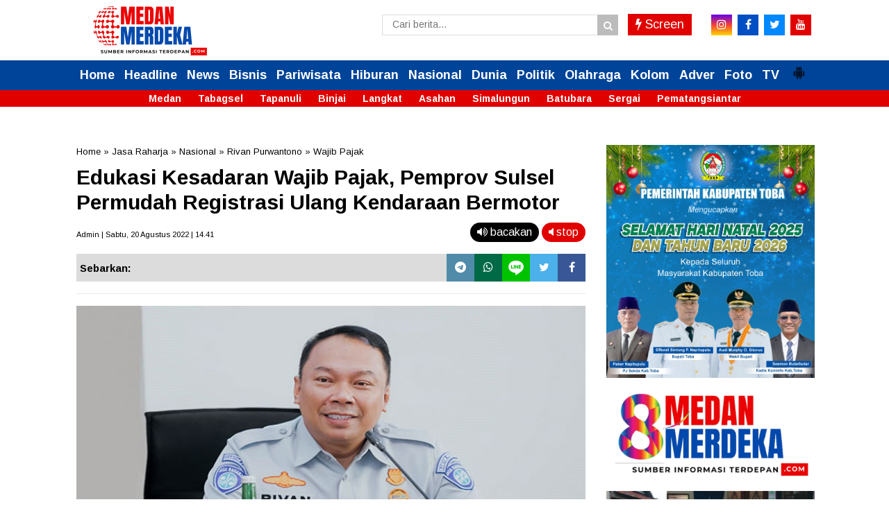

--- FILE ---
content_type: text/html; charset=utf-8
request_url: https://www.google.com/recaptcha/api2/aframe
body_size: 246
content:
<!DOCTYPE HTML><html><head><meta http-equiv="content-type" content="text/html; charset=UTF-8"></head><body><script nonce="Wgd5e4KXiwir_gQp6cSLgg">/** Anti-fraud and anti-abuse applications only. See google.com/recaptcha */ try{var clients={'sodar':'https://pagead2.googlesyndication.com/pagead/sodar?'};window.addEventListener("message",function(a){try{if(a.source===window.parent){var b=JSON.parse(a.data);var c=clients[b['id']];if(c){var d=document.createElement('img');d.src=c+b['params']+'&rc='+(localStorage.getItem("rc::a")?sessionStorage.getItem("rc::b"):"");window.document.body.appendChild(d);sessionStorage.setItem("rc::e",parseInt(sessionStorage.getItem("rc::e")||0)+1);localStorage.setItem("rc::h",'1768767961910');}}}catch(b){}});window.parent.postMessage("_grecaptcha_ready", "*");}catch(b){}</script></body></html>